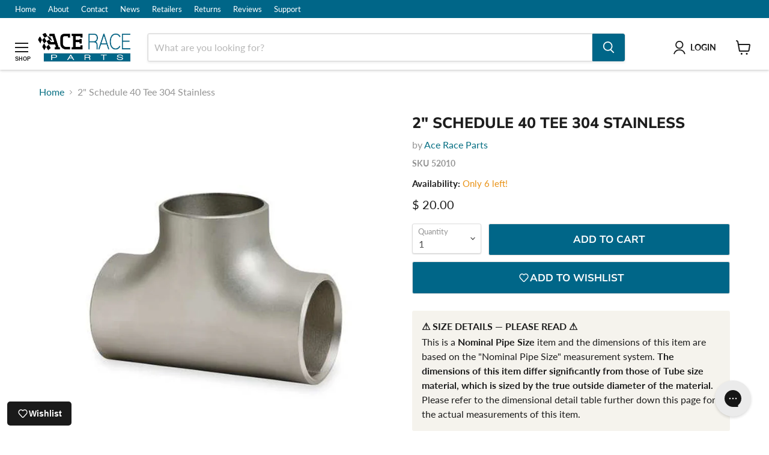

--- FILE ---
content_type: text/html; charset=utf-8
request_url: https://www.aceraceparts.com/collections/all/products/tee-i4wn?view=recently-viewed
body_size: 1140
content:










  









<div
  class="productgrid--item  imagestyle--natural        product-recently-viewed-card    show-actions--mobile"
  data-product-item
  data-product-quickshop-url="/products/tee-i4wn"
  
    data-recently-viewed-card
  
>
  <div class="productitem" data-product-item-content>
    
    
    
    

    

    

    <div class="productitem__container">
      <div class="product-recently-viewed-card-time" data-product-handle="tee-i4wn">
      <button
        class="product-recently-viewed-card-remove"
        aria-label="close"
        data-remove-recently-viewed
      >
        


                                                                        <svg class="icon-remove "    aria-hidden="true"    focusable="false"    role="presentation"    xmlns="http://www.w3.org/2000/svg" width="10" height="10" viewBox="0 0 10 10" xmlns="http://www.w3.org/2000/svg">      <path fill="currentColor" d="M6.08785659,5 L9.77469752,1.31315906 L8.68684094,0.225302476 L5,3.91214341 L1.31315906,0.225302476 L0.225302476,1.31315906 L3.91214341,5 L0.225302476,8.68684094 L1.31315906,9.77469752 L5,6.08785659 L8.68684094,9.77469752 L9.77469752,8.68684094 L6.08785659,5 Z"></path>    </svg>                                              

      </button>
    </div>

      <div class="productitem__image-container">
        <a
          class="productitem--image-link"
          href="/products/tee-i4wn"
          tabindex="-1"
          data-product-page-link
        >
          <figure
            class="productitem--image"
            data-product-item-image
            
              style="--product-grid-item-image-aspect-ratio: 1.0;"
            
          >
            
              
              

  
    <noscript data-rimg-noscript>
      <img
        
          src="//www.aceraceparts.com/cdn/shop/products/BW-TEE-2022-750x_3f570ff2-7360-438b-9042-39755e16ec00_512x512.jpg?v=1656624894"
        

        alt="2&quot; Schedule 40 Tee 304L - Ace Race Parts"
        data-rimg="noscript"
        srcset="//www.aceraceparts.com/cdn/shop/products/BW-TEE-2022-750x_3f570ff2-7360-438b-9042-39755e16ec00_512x512.jpg?v=1656624894 1x, //www.aceraceparts.com/cdn/shop/products/BW-TEE-2022-750x_3f570ff2-7360-438b-9042-39755e16ec00_748x748.jpg?v=1656624894 1.46x"
        class="productitem--image-primary"
        
        
      >
    </noscript>
  

  <img
    
      src="//www.aceraceparts.com/cdn/shop/products/BW-TEE-2022-750x_3f570ff2-7360-438b-9042-39755e16ec00_512x512.jpg?v=1656624894"
    
    alt="2&quot; Schedule 40 Tee 304L - Ace Race Parts"

    
      data-rimg="lazy"
      data-rimg-scale="1"
      data-rimg-template="//www.aceraceparts.com/cdn/shop/products/BW-TEE-2022-750x_3f570ff2-7360-438b-9042-39755e16ec00_{size}.jpg?v=1656624894"
      data-rimg-max="750x750"
      data-rimg-crop="false"
      
      srcset="data:image/svg+xml;utf8,<svg%20xmlns='http://www.w3.org/2000/svg'%20width='512'%20height='512'></svg>"
    

    class="productitem--image-primary"
    
    
  >



  <div data-rimg-canvas></div>


            

            




























            <span class="visually-hidden">2" Schedule 40 Tee 304 Stainless</span>
          </figure>
        </a>
      </div><div class="productitem--info">
        
          
        

        

        <h2 class="productitem--title">
          <a href="/products/tee-i4wn" data-product-page-link>
            2" Schedule 40 Tee 304 Stainless
          </a>
        </h2>

        
          
        
        
         
          <div class="product-sku ">
            <strong>SKU</strong> <span data-product-sku>52010</span>
          </div>

        
          






























<div class="price productitem__price ">
  
    <div
      class="price__compare-at "
      data-price-compare-container
    >

      
        <span class="money price__original" data-price-original></span>
      
    </div>


    
      
      <div class="price__compare-at--hidden" data-compare-price-range-hidden>
        
          <span class="visually-hidden">Original price</span>
          <span class="money price__compare-at--min" data-price-compare-min>
            $ 20.00
          </span>
          -
          <span class="visually-hidden">Original price</span>
          <span class="money price__compare-at--max" data-price-compare-max>
            $ 20.00
          </span>
        
      </div>
      <div class="price__compare-at--hidden" data-compare-price-hidden>
        <span class="visually-hidden">Original price</span>
        <span class="money price__compare-at--single" data-price-compare>
          
        </span>
      </div>
    
  

  <div class="price__current  " data-price-container>

    

    
      
      
     <span class="money" data-product-id="1864692868"> <span class="money" data-product-id="1864692868" data-price>
        $ 20.00
      </span></span>
    
    
  </div>

  
    
    <div class="price__current--hidden" data-current-price-range-hidden>
      
        <span class="money" data-product-id="1864692868">
        <span class="money price__current--min" data-price-min>$ 20.00</span>
        -
        <span class="money price__current--max" data-price-max>$ 20.00</span>
        </span>
      
    </div>
    <div class="price__current--hidden" data-current-price-hidden>
      <span class="visually-hidden">Current price</span>
      <span class="money" data-product-id="1864692868"><span class="money" data-product-id="1864692868" data-price>
        $ 20.00
      </span></span>
    </div>
  

  
    
    
    
    

    <div
      class="
        productitem__unit-price
        hidden
      "
      data-unit-price
    >
      <span class="productitem__total-quantity" data-total-quantity></span> | <span class="productitem__unit-price--amount money" data-unit-price-amount></span> / <span class="productitem__unit-price--measure" data-unit-price-measure></span>
    </div>
  

  

</div>


        
        
         
        
        
          
            <div class="productitem__stock-level">
              







<div class="product-stock-level-wrapper" >
  
    <span class="
  product-stock-level
  product-stock-level--low
  
">
      

      <span class="product-stock-level__text">
        
        <div class="product-stock-level__badge-text">
          
  
    
      Only 6 left!
    
  

        </div>
      </span>
    </span>
  
</div>

            </div>
          
          

          
            
          
        

        
          <div class="productitem--description">
            <p>
The Fabricator's Choice for Turbo Log Manifold Builds!
The Ace Race Parts brand of Schedule 40 2" pipe size Tees have a thicker wall thickness and...</p>

            
              <a
                href="/products/tee-i4wn"
                class="productitem--link"
                data-product-page-link
              >
                View full details
              </a>
            
          </div>
        
      </div>

      
    </div>
  </div>

  
</div>


--- FILE ---
content_type: text/css
request_url: https://www.aceraceparts.com/cdn/shop/t/63/assets/bold-custom.css?v=80947691215778727761749010646
body_size: -636
content:
[name="checkout"] * {
  pointer-events: none !important;
}


--- FILE ---
content_type: text/css
request_url: https://www.aceraceparts.com/cdn/shop/t/63/assets/custom.css?v=35463042427771957981750408025
body_size: 309
content:
.collection--section .b2b-layout .productitem{height:auto}.b2b-layout .product_list_header{display:flex;gap:10px;padding:1rem;margin-top:20px;background-color:#068;color:#fff}.b2b-layout .product_list_header .variant_header{width:40%}.b2b-layout .product_list_header .quantity_header{width:15%;text-align:center}.b2b-layout .product_list_header .price_header,.b2b-layout .product_list_header .total_header,.b2b-layout .product_list_header .price_header_b2b{width:10%;text-align:center}.b2b-layout .product_list_header .action_btn{width:200px;flex:0 0 200px}.original_price.b2b_collection{text-align:center}.product_list_footer{margin-top:30px}.product_list_footer{display:flex;justify-content:flex-end;gap:10px;padding:1rem;border-top:1px solid rgba(128,128,128,.16)}.product_list_footer .product_subTotal{width:30%;text-align:center}.product_list_footer .product_quantity{text-align:center;width:30%}.productgrid-listview.b2b-layout .productitem__container{display:flex;flex-direction:row;gap:10px}.productgrid-listview.b2b-layout .productitem--actions,.productgrid-listview.b2b-layout .productitem--actions .productitem--action{margin-top:0!important}.productgrid-listview.b2b-layout .productitem--actions .productitem--listview-badge{display:none}.product_custom_search_wrapper{margin-top:20px}input.custom_product_search{width:100%;padding:.5rem;border:2px solid rgba(128,128,128,.16)}.productgrid-listview.b2b-layout .productitem--action-atc .price-divider,.productgrid-listview.b2b-layout .productitem--action-atc .total_price{display:none}.load-more-btn span{position:absolute;top:50%;left:50%;display:block;margin-top:-13px;margin-left:-13px;transition:opacity .15s cubic-bezier(.4,0,.2,1);animation:rotate .6s linear infinite}.load-more-btn span svg{display:block;width:26px;height:26px;transition:transform .15s cubic-bezier(.4,0,.2,1);transform:scale(.8)}.collection--section .productgrid-gridview.b2b-layout .productitem__price,.collection--section .productgrid-gridview.b2b-layout .product--quantity.m-hide,.collection--section .productgrid-gridview.b2b-layout .productitem--actions.m-hide,.collection--section .productgrid-gridview.b2b-layout .for_list_view{display:none!important}.collection--section .productgrid-gridview.b2b-layout .product-price-wrapper{display:flex!important;align-items:center;grid-gap:10px}.original_price.for_list_view,.collection--section .productgrid-gridview.b2b-layout .product-price-wrapper .original_price.b2b_collection{color:#949494;text-decoration:line-through}.collection--section .productgrid-gridview.b2b-layout .productitem--info .product-action-wrapper{display:block!important;margin-top:10px}.collection--section .productgrid-gridview.b2b-layout .productitem--info .product-action-wrapper .productitem--actions{position:static;visibility:visible;opacity:1;margin:0}.collection--section .productgrid-gridview.b2b-layout .productitem--info .product-action-wrapper .productitem--actions .productitem--action{padding:0}.collection--section .productgrid-gridview.b2b-layout .productitem--info .product-action-wrapper .quantity-selector__input{padding:0rem;min-width:45px}.collection--section .productgrid-gridview.b2b-layout .productitem--info{margin:0}@media (min-width:860px){.b2b-layout.productgrid-listview .productitem--title{font-size:1rem}.m-show{display:none!important}}@media (max-width:859px){.m-hide{display:none!important}.product-action-wrapper{display:flex;align-items:center;flex-wrap:wrap;grid-gap:10px;margin-top:10px}.product-price-wrapper{display:flex;align-items:center;grid-gap:10px}.productgrid-listview.b2b-layout .productitem__image-container{width:20%;order:1}.productgrid-listview.b2b-layout .productitem--info{margin:0;width:78%;order:2}.productgrid-listview.b2b-layout .productitem--actions{margin:0!important;padding-left:0!important}.b2b-layout .product_list_header .quantity_header,.b2b-layout .product_list_header .price_header,.b2b-layout .product_list_header .total_header,.b2b-layout .product_list_header .price_header_b2b{display:none}.productgrid-listview.b2b-layout .total_price{order:3;margin-top:10px;display:none}.productgrid-listview.b2b-layout .productitem--info .price.productitem__price{display:none}.productgrid-listview.b2b-layout .productitem--action-atc .price-divider,.productgrid-listview.b2b-layout .productitem--action-atc .total_price{display:inline-block;margin:0}.quantity-selector__input,.quantity-selector__button{padding:10px 1rem}}@media (max-width:1024px){.productgrid-listview.b2b-layout .productitem__container{flex-wrap:wrap}.product_list_header .variant_header,.product_list_header .quantity_header,.product_list_header .price_header,.product_list_header .total_header{width:25%}.product_list_footer .product_subTotal,.product_list_footer .product_quantity{width:50%}.productgrid-listview.b2b-layout .quantity-selector__input{min-width:45px}.b2b-layout .product_list_header{justify-content:space-between}.b2b-layout .product_list_header .action_btn{display:none}.collection--section .b2b-layout .productitem .original_price.b2b_collection{color:#949494;text-decoration:line-through}}@media (min-width:1024px){.productgrid-listview.b2b-layout .productitem--info{width:30%;margin:0}.productgrid-listview.b2b-layout .productitem__image-container,.productgrid-listview.b2b-layout .original_price{width:10%}.productgrid-listview.b2b-layout .productitem__container{gap:10px;align-items:center}.productgrid-listview.b2b-layout .product--quantity{width:15%}.productgrid-listview.b2b-layout .productitem--actions{padding-left:0;width:15%;margin:0}.productgrid-listview.b2b-layout .product_price,.productgrid-listview.b2b-layout .total_price{width:10%;text-align:center}.productgrid-listview.b2b-layout .product--quantity .quantity-selector__button{padding:1rem}}@media screen and (max-width: 640px){.productgrid-listview.b2b-layout .productitem--info{width:76%}.productgrid-listview.b2b-layout .total_price{width:10%}.productgrid-listview.b2b-layout .productitem--actions .productitem--action{margin:0}}@media screen and (max-width: 640px){.collection--section .productgrid-gridview.b2b-layout .productitem--action-trigger{font-size:12px}}
/*# sourceMappingURL=/cdn/shop/t/63/assets/custom.css.map?v=35463042427771957981750408025 */


--- FILE ---
content_type: application/javascript; charset=utf-8
request_url: https://searchanise-ef84.kxcdn.com/preload_data.5c0f9m4p1P.js
body_size: 8648
content:
window.Searchanise.preloadedSuggestions=['v band','spring loaded t-bolt clamp','3 stainless pipe','stainless reducer','exhaust flange','3.5 stainless steel','aluminum tubing','pie cuts','flex bellow','v band clamp','merge collector','x pipe','turbo flange','mild steel','schedule 10 elbow','pie cut','4 stainless pipe','v band flange','2.5 stainless tube','aluminum reducer','3 v band','schedule 10 pipe','flex pipe','1.75 stainless tube','304 stainless steel exhaust pipe','y pipe','2.5 stainless pipe','hd clamp','o2 bung','weld bung','v-band titanium','exhaust clamps','mandrel bend','stainless pipe','v-band clamp','aluminum tube','intercooler core','1.5 stainless steel','stainless tubing','4 aluminum tubing','t4 flange','tight radius','weld els','stainless transition','header flange','5 stainless tubing','3.5 aluminum tube','quick release','2 to 1 merge collector','mandrel bends','3.000 stainless steel','schedule 40 stainless','titanium tube','exhaust clamp','t3 flange','oval tubing','flex coupling','schedule 10 tee 304l','an fittings','stainless steel','4 stainless steel','3.5 stainless tube','exhaust pipe','wastegate flange','concentric reducer','turbo outlet flange','3 inch stainless','3 stainless tube','band clamp','t6 flange','2.5 v band','catalytic converter','stainless tube','v-band clamps','silicone hose','stainless bends','exhaust tip','aluminum pipe','2 bolt flange','4 v band','in pipe','3 aluminum tubing','5 in exhaust','exhaust hanger','3.5 v band','t bolt','slip joint','marmon flange','intercooler piping','3 bolt flange','round tube','3-bolt exhaust flange 304 stainless','stainless elbow','stainless steel 90','u bend','3 exhaust piping','mandrel bend 90','turbo manifold','3 to 2.5 reducer','o2 sensor bung','in stainless','silicone coupler','tear drop','v-band flange','stainless tee','304 stainless steel','turbo inlet flange','321 stainless bends','titanium pipe','schedule 40 mild steel','vibrant muffler','aluminum pie cuts','inch stainless','tight radius 90 mandrel bend','aluminum elbow','oval tube','1.5 stainless tube','3 stainless steel','1.75 mandrel bends','45 degree bend','1 1/2 schedule 10 pipe','titanium resonator','long radius','t4 turbo flange','4 stainless tube','aluminum v band','flex bellows','1.5 mandrel bends','slip fit','v bands','stainless pie cuts','5 v band','ls flange','2 stainless tube','in it','turbo outlet','ultra quiet resonator','4 inch stainless','6 stainless steel pipe','t3 turbo flange','merge collectors','v band assembly','2.25 stainless steel tube','aluminum transition','4 to 3 stainless reducer','vibrant clamps','concentric reducer 304l','oval to round','exhaust gasket','tight radius 90','sch 10 pipe','exhaust tips','straight pipe','hose clamps','stainless steel pipe','precision turbo flange','4”stainless pipe','cast aluminum','5 stainless elbow','vibrant resonator','stainless steel 4 1 collector','tial flange','2 schedule 10 pipe','hd clamps','stainless muffler','exhaust hangers','schedule 5 pipe','in aluminum','stainless steel tube','3.5 to 3 reducer','stainless flanges','silicone reducer','stainless steel tubing','reducing v-band','2.25 stainless pipe','t pipe','v band clamps','weld on','2.5 to 3 reducer','3 to 4 reducer','quick release clamp','an fitting','2 stainless pipe','02 sensor bung','transition cone','20 an fittings','band clamps','stainless bung','3 inch stainless tube','weld el','10 an fitting','5 inch stainless','3 v band flange','id 2-bolt exhaust flange 304 stainless','1.25 stainless tube','3.00 stainless steel','stainless elbows','titanium flange','stainless y pipe','5 aluminum tube','90 degree stainless','double slip','weld l','vanjen clamp','t bolt clamp','weld bungs','v clamp','4 pie cuts','schedule 10 stainless steel','2-1 merge collector','2 v band','reducer stainless','6 flex bellow','header collector','2.5 stainless bends','exhaust tubing','high flow cat','1.875 stainless steel','intercooler end','4 to 1 collector','down pipe','weld elbows','o ring','2.5 aluminum piping','3 stainless pipe 304','16an fittings','end tank','an cap','turbo inlet','elbow stainless','1.750 16ga stainless','v-band assembly','oil drain','5 to 4 reducer','schedule 10 tube','turbo flanges','2 stainless tubing','transition stainless','s bend','hose clamp','2.5 stainless steel','s400 compressor outlet flange','sensor bung','exhaust manifold flange','3.000 id 4 ply silicone','5 stainless tube','turbo drain','no leak','aluminum reducers','outlet flange','inlet flange','t6 turbo flange','1-1/2 schedule 10 stainless','2.5 mandrel bend','z pipe','8an fittings','header flanges','aluminum straight','4 to 3 reducer','ls exhaust flange','exhaust manifold','1 1/4 stainless steel','5.000 304 stainless tube','vband clamp','downpipe flange','manifold flange','stainless reducers','4 stainless steel 45','ls header flange','2 in 1 merge collector','rod end','turbo collector','oil feed','aluminum bung','3 90 mandrel bend','321 stainless elbow','aluminum flange','silicone hose red','precision turbo','v band 3','3.0 stainless steel','exhaust flex pipe','sch 40 elbow','vband flange','waste gate','short radius','oil drain flange','reducer aluminum','double slip joint','sch 10 elbow','schedule 40 pipe','exhaust flange gasket','1-1/4 schedule 10 304 stainless','exhaust reducer','3 v band clamp','intake piping','straight stainless','stainless v band','titanium tubing','schedule 10 reducer','aluminum piping','stainless 45 degree','cast aluminum elbow','end tanks','3 y pipe','short radius 90','aluminum 90 bend','4.5 in stainless','3.500 stainless steel','stainless steel reducer','16ga reducer','gt55 flange','stainless steel 1.625','an hose','s400 flange','2.25 v-band clamp','filler neck','180 mandrel bend','sch10 stainless','2-bolt exhaust flange','radiator cap','bov flange','hd clamp assembly','3 bolt exhaust flange','thick wall','4 stainless tubing','1 1/2 schedule 40 stainless steel','radius 90 elbow 304','3 aluminum tube','oval pipe','321 weld els','hose end','3 mandrel bend','blow off valve','38mm wastegate flange','3 inch stainless straight','cast elbow','ace rac 3 in stainless','aluminum mandrel bends','in v','stainless exhaust','t25 flange','schedule 10 stainless','ptfe hose','8 an hose','aluminum bends','2 bolt exhaust flange','321 stainless tube','3 to 3.5 reducer','1.500 stainless steel','3.5 exhaust pipe','t3 gasket','20an fittings','exhaust kit','aluminum bend','3 exhaust pipe','3.5 pie cut','band flange','in v-band','1 1/2 schedule 10 elbow','10 an fittings','in clamp','bottle style resonator','2.5 to 3 stainless','head flange','3 to 4 stainless','catalytic converters','3 stainless u bend','iat bung','turbo mount','2.75 stainless steel tube','blow off valve flange','12 an fittings','aluminum y','2 to 3 reducer stainless','intercooler pipe','ace race parts','end cap','4.000 id 4 ply silicone','5 stainless pipe','2-bolt exhaust flange 304 stainless','3 pipe stainless','m18 x 1.5 o2 sensor bung','t bolt clamps','perforated tube','titanium v band','3 straight pipe','exhaust hanger rod','2 aluminum tube','2 1/2 90 stainless schedule 10','3.500 id 4 ply silicone','2.5 tube stainless','stainless steel elbow','3 flex pipe','16 an weld','5 stainless steel','44mm wastegate flange','3 in stainless','intake flange','he clamps','race muffler','3.5 v band clamp','3 90 degree stainless','1.25 mandrel bend','6 in stainless steel','2.5 in stainless','3 titanium pipe','3 tight radius','4 aluminum tube','o2 sensor','stainless steel sch 10','double ended stud','schedule 40 elbow','3 stainless straight','10an bung','u bends','he clamp','4 90 stainless elbow','weld on radiator filler neck','inch 304 stainless','v band gasket','aluminum v band flanges','1 1/4 schedule 10 pipe','bellow 4 stainless','x pipe 3','borg warner','3 stainless pie cuts','6an hose','3 stainless v band','t4 gasket','cone reducer stainless','titanium pipes','aluminum pie cut','in v band','3 to 2 reducer','in flex','4 schedule 40 stainless steel pipe','3.5 v band flange','16an hose','turbo exhaust flange','2.500 id 4 ply silicone','3 304 stainless steel exhaust pipe','3 pie cut','2.375 stainless exhaust tube','2.5 exhaust flange','3 stainless tubing','stainless steel 16ga','stainless schedule 10','inch to inch','2 aluminum tubing','schedule 10 tee','hd weld ferrules','2.5 flex bellow','v band to','321 schedule 10 tube','tial clamp','1-1/2 schedule 40 pipe','1/8 npt bung','npt bung','3.5 stainless steel tube','2.500 bend stainless mandrel','stainless rod','pipe elbow schedule 10','silicone hose coupling','3.5 stainless l','v-band clamp quick release','aluminum transitions','reducing v band','2.5 v band clamp','aluminum exhaust','transition flange','2.000 id 4 ply silicone','2 inch stainless tube','2.5 304 stainless steel tube','mild steel pipe','10an hose','exhaust reducer 2.25 to 3','in band','1.75 flex bellow','2.000 stainless tube','10 stainless steel pipe','5 bolt flange','od x wall','5 aluminum tubing','3 exhaust flange','garrett v band','2 1/2 schedule 40 pipe','h pipe','pie cut stainless','v-band flange female','titanium bung','titanium stainless steel','vband stainless 3','4 in turbo flange','v-band quick release clamp','cut out','1-1/4 sch 40 elbow','2 inch stainless','turbo outlet flanges','3 inch 90 elbow','2.250 od exhaust','stainless bend','t3 collector','in stainless pipe','v band o ring','turbo gasket','precision v-band','2 v band clamp','3.5 to 4 stainless','air intake','steel tube','header collectors','elbow stainless 45','3 schedule 10 pipe','3 pie cuts','5 marmon flange','welding wire','filler rod','304l stainless','hd clamp transition','titanium muffler','3 stainless elbow','pipe elbow','2 tight radius','3.5 stainless exhaust','3 aluminum v band','transition turbo flange','compressor flange','cast stainless steel','4 in aluminum tubing','schedule 5 pipe 321','90 degree bend','exhaust bellow','bolt flange','2 1/2 schedule 10 pipe','titanium reducer','3.00 v band','vibrant clamp','16 an hose','ace hd clamp','schedule 10 short radius','tial bov','exhaust adapter','inch to','3.000 v-band assembly','log manifold','vacuum hose','2 stainless steel pipe','2.500 v-band assembly','4an male to male','aluminum reducing','3 to 3.5 stainless','stainless round tube','4.5 exhaust tubing','s400 outlet flange','3 mandrel bend 304','304 stainless elbow','6 aluminum tube','mandrel bend stainless 90','2.5 aluminum tubing','turbo smart','aluminum mandrel','flex couplings','oval transition','4.000 od x 16ga welded tube 304l','90 degree elbow','an female','2.25 stainless tube','t an','2.5 v band flange','turbo elbow','3 45 degree bend','14ga mandrel','30 degree bend','stainless schedule 40','aluminum elbows','t 4 flanges','tank weld bung','3 aluminum pipe','4 down pipe','ss tubing','y collector','header reducer','titanium bend','2.5 pie cut','3” v band','6 v band','3.0 v band','3 to 4 reducer aluminum','exhaust ring','weld ls','v band reducer','304 stainless pipe','silicone elbow','t-bolt clamp','pte outlet flange','exhaust flanges','egt bung','8 an fittings','4.000 stainless 16ga','304 weld els','y tube','1 stainless steel','weld elbow','mild steel elbow','2 schedule 40 pipe','3.5 mandrel bend','turbo manifold pipe','steel pipe','v-band flanges','teardrop exhaust','2 pie cuts','stainless flange','t4 divided','3-bolt exhaust flange','stainless cone','oil drain flange 10an male flare with o-ring style seating surface','4 to 5 reducer','3 elbow stainless','collector flange','3 to 1 collectors','v-band gasket','3.000 v-band flange','2.5 to in','wastegate clamp','6an fitting','1.25 stainless pipe','4.5 5 v-band clamp','5 inch stainless tube','3 v band flanges','44mm wastegate','4-1 merge collector','dual in','titanium bends','3 piping and elbows','ultra quiet','schedule 10 long radius 90 elbow 304l','quiet resonator','in exhaust flange','quick connection','v band flanges','intercooler kit','3.5 to 4 aluminum','tial 60mm','radiator core','in stainless steel','silicone couplers','4 exhaust pipe','3.5 aluminum tu','t clamp','flex bellow with inner liner','oxygen sensor bung','tube coupler','1.250 stainless steel','1.75 v band','van jen','4 v band assembly','in exhaust','straight tubing','1 to 2 reducer','4” down pipe','6.00 flex bellow','3 stainless steel exhaust','intercooler cores','4 stainless exhaust','3 vband clamp','4 bolt flange','3 stainless bend','4 stainless mandrel','dump tube','3 flex bellow','3 in pipe','pipe bends','4 stainless pipe 90','2.5 stainless bend','merge collector 4-1','waste gate flange','3 304 stainless pipe','exhaust flex','ball flange','stainless reduc','high flow resonator','mandrel bend 1.875','turbo piping','2 sch 40 pipe','stainless steel 2.5 to 3','in to in','4"x wall','marmon clamp','schedule elbow','2 to 3 reducer','3 straight stainless','1.5 mandrel bend','male flange','k series','10 braided hose','3 16ga stainless','o2 bungs','elbow stainless 90','aluminum v band flange','stainless plate','mandrel bends 304 stainless steel','schedule 40 tee','ss elbow','pipe stainless','2.5 90 stainless bends','brand clamp','4 to 3 stainless','12an hose','aluminum mandrel bend','6 an fitting','4 tight radius stainless','90 mandrel bend','2.000 od x 16ga tube','3 in v band','3 to 4 aluminum','8an hose','aluminum clamp','intercooler piping kit','in titanium','radiator filler neck','5 pie cuts','3 45 elbow 304 stainless','down pipe flange','2.5 polished stainless','4 to 1 turbo collector','j pipe','mild steel 90','3” y pipe','stainless fittings','tial v-band','reducing v-band assembly','aluminum cast elbow','aluminum v-band','boost hose','pte flange','2 16 ga tube stainless','pipe flange','sch 40 pipe','tial v band','m8 stud','1.5 stainless steel tubing','pipe fittings','butt weld','3 inch flange','intercooler end tank','silicone coupling','weld on collector','16 an fitting','4 x 3 reducer','sch10 elbow','5 bolt turbo flange','intercooler clamp','turbo log','exhaust cone','1.875 tube bends','flange gasket','2.500 stainless pipe','stainless mandrel bends','in exhaust gaskets','v band stainless','45 mandrel bend','turbo compressor flange','titanium pie cuts','turbo clamp','1 tight radius','v band aluminum','bung plug','in piping','90 black elbow','cp2 titanium','d pipe','3/8 npt bung','5.000 mandrel bend','3.5 stainless pipe','stainless elbow schedule 40','v band 2.5','an weld bung','marmon flange 5','10 an hose','hump hose','aluminum pie','to 3 exhaust reducer','v band kit','hanger rod','silicone boost','304 stainless tube','16ga long bend','4an hose','3 tight radius 90','barb fitting','in stainless 90','3 pie cut 304 stainless','pipe clamp','1.750 mandrel bend','4 flex bellow','20an hose','aluminum v bands','header kit','10 an bung','gesi gen2','6 stainless pipe','2.25 v band','stainless steel bellows','aluminum bungs','in oval','reducing elbow','weld on fitting','pipe cut','cone stainless','3"stainless steel flanges','gt42 flange','s300 flange','straight tube','6 to 1 collector','40mm flange','schedule 10 304l','exhaust collector','flex bello','2.5 tight radius','304 stainless steel exhaust pipe 3','4 aluminum pie cuts','polished stainless','4.5 v band','4 elbow stainless','3.000 16ga mandrel bend','tial 44mm','1.75 stainless steel','38mm flange','lock nut','5 inch elbow','4 to 5 stainless reducer','3.5 flex bellow','stainless straight','ss tube','stainless steel flanges','6 an fittings','titanium v clamp','billet clamps','2.25 mandrel bends','hd clamp transition flange','hd flange','tight radius aluminum','vibrant performance','3.5 stainless elbow','3 stainless tube 304','aluminum plate','mandrel steel od','10an cap','stainless steel 2 in 1','6 to 4 adapter','stainles steel 1.5 90','stainless flex','quick clamp','4 od stainless','3.000 v-band flange male','long radius 90','1 id exhaust pipe','round to oval','do nut','stainless steel 16ga 1.5','ls flanges','an ptfe hose','flex joint','304 stainless reducer','16ga stainless','3 mandrel bends','clamp stainless','weld tab','g42 flange','borg warner flange','2 mandrel bend','t bolts','1.5 aluminum u bend','2.25 stainless steel','how to measure the exhaust clamp','3 inch exhaust','2.5 v-band clamps','3 aluminum 90 bend','2.5 to 2 reducer','4 hd clamp','2 stainless schedule 10','flange titanium','v band flange stainless','flex bellow assembly 304 stainless','stainless steel 304','3 stainless flanges','3.5 stainless mandrel','4.000 aluminum tubing','60mm flange','in mandrel','321 elbow schedule 5','gt55 v band','4 to 3 aluminum reducer','4”stainless tubing','4 aluminum pipe','titanium exhaust','oval exhaust','honda flange','3” exhaust piping','in flanges','stainless steel 3','2 in schedule 10','90 aluminum tube','3 to 1 collector','4 pie cut','weld fittings','in reducer','t fitting','aluminum o2 bung','weld an','pie cuts stainless','in silicone','bolt clamp','pie cuts 304','4 exhaust flange','3 stainless steel pipe','1.5 titanium tube','weld on flange\'s','1 1/4 weld els','o2 plug','3 oval exhaust','304 stainless steel pipe','2.5 stainless tube 304','5 304 welded tube','5 to 4 reducer stainless','in tubing','3 inch pipe','ford flange','hi flow cat','aluminum and stainless steel','oil feed flange','2 mandrel b','stainless 304 u','3.5 stainless steel reducer','3 exhaust clamps','3.5 mandrel bends','321 schedule 10 pipe','flex bellow assembly','exhaust tee','m10-1.25 stud','an bung','4 v-band clamp','stainless hanger','turbo exhaust','3.5 stainless bend','in 3 bolt flange','3 v band clamps','y pipe merge','double ended stud m10','precision inlet flange','weld fitting','4 stainless v band','4 straight pipe','weld in','2.250 id 4 ply silicone','1 id exhaust gasket','inlet flange for turbosmart 50mm blow off valve','weld tee','2.5 stainless tubing','tial wastegate','3 silicone hose','14ga aluminum','2 sch 10 304l','2 aluminum bend','pipe cap','3 to 4 stainless reducer','an plug','5 aluminum bends','quiet muffler','3 band clamp','2.5 304 stainless exhaust','4 tight radius','turbo pipe','weld in bung','20an male','exhaust y pipe','3.5 to 2.5 reducer','exhaust tube','3 to 2.75 reducer','4 mandrel bent stainless','3 stainless bends','vibrant resonators','vertical flow','2 stainless clamp','pie cu','blow off','3 to 4 v band','2 flex bellow','titanium tube bend','4 v band flange','weld on flange','2.5 u bend','3 to 4 reducer stainless','short radius schedule 10','exhaust piping','turbosmart 50mm','aluminum u bends','u pipe','321 flex bellows','2.5 to 3 aluminum','4 reducer stainless','turbosmart flange','in to 2.5','turbo v band','3.5 to 3 aluminum','sch 10 tee','90 elbow stainless','8 an stainless','2.5 stainless elbow','in tube','t 304 stainless','t4 divided flange','mild steel tubing','stainless steel schedule 10','m10 x 1.5','pi cuts','stainless p','in flange','schedule 10 straight','o rings','4 90 degree exhaust','304 stainless tubing','t4 turbo','vibrant performance borg warner','may flange','4 ss tube','2.5 in titanium','3.000 od x 16ga 0.065 round tube','steel reducer','schedule 10 pipe 3','titanium bar','slip on 304','merge pipe','10an female','tight radius elbow','aluminum 3 v-band flange','5 inch exhaust','10an fitting','id pipe','3 in stainless pipe','precision flange','radiator neck','flex hose','intake tubing','in resonator','inner braid flex coupling','2.375 stainless steel 0.065','1.5 od to 2','an 6 fitting','2.5 aluminum tube','stainless steel 1.2','in muffler','6 inch stainless','2 stainless steel 90','stainless collector','inch exhaust','3 stainless steel kit','exhaust bolt','4 inch tube','3.5 aluminum tubing','polished mandrel bends','3 inch exhaust flange','v band 3.5','1.5 v band','5 exhaust pipe','3.5 inch stainless','2 mandrel bend 304 stainless','2 alum elbow','can am','2 1/2 schedule 10 elbow','mid bed','2.5 v-band assembly','fuel cell','3 mild steel','tight 90 aluminum','2.5 titanium tube','replacement fkm o-ring','bung o2','s400 v band','6 to 5 reducers','tight radius 3.00','3 u bend','brushed finish 304 stainless in','two bolt flange','3 inch muffler','v band female','5.000 aluminum bend','3 inch elbow','in elbows','weld els mild','end caps','tial outlet','stainless v band assembly','4 bend stainless','6an female weld bung','female weld bung 304 stainless','turbo inlet flange garrett','4 stainless pie cuts','flat bar','turbo manifold flange','2.5 mandrel stainless','t-bolt clamp 304 stainless','4 titanium pipe','3 2 bolt flange','reducer elbow','3.5 stainless tubing','welded tube','304 stainless standard clamp','3.5 stainless straight','weld in stainless bung','3.5 tight radius','3 inch bend','3 vband flange','2 v bands flanges','4 in 304 mandrel','aluminum cap','wastegate flanges','3.000 od x 16ga','stainless steel flange','cast stainless','flex pipes','air flow','an weld','schedule 10 304 stainless','3 mild steel pipe','titanium mandrel bend','4 stainless elbow','schedule 40 reducer','4an bung weld','2 45 degree stainless','y connection','4 in stainless','in to','90 stainless tube','4 v band clamp','stainless band assembly','k series flange','catch can','2 stainless steel','stainless pie cut','exhaust bellows','3 to 4 transition','stainless cap','304 stainless female flange','3 od aluminum tube','divided t4','an to npt','titanium 5 od','2.25 exhaust flange','304 stainless steel exhaust flanges','intercooler end tanks','m10 x 1.25','vibrant oval','cp1 titanium','flange clamp','mandrel bend 304','fuel fitting','exhaust flex coupling','1.625 od 16ga bends','1-1/2 321 stainless schedule 10','flange bolt','2.5 cut out','v clamp flanges','clamp o-ring weld','5 bolt gasket','steel elbow','tial bov flange','vanjen clamps','pipe 2 to','3 inch tube','1.500 16ga mandrel bend','stainless mandrel bend','2 schedule 40 long radius 90 elbow 304 stainless','schedule 10 tubing','4 in aluminum','fuel line','1.5 tight radius','3 intercooler piping','5 in aluminum 90','tial 38mm','stainless bend pipe','aluminum intake piping','2 inch high flow','bottle resonator','sched 10 stainless','j bend','exhaust vw/audi','inch bend','1 1/2 schedule 40 pipe','tubing 3 diameter','v-band assembly aluminum/stainless combination','exhaust pipe clamp','2.75 stainless steel','gas cap','2 90 degree radius','2 straight stainless','4g63 flange','titanium clamp','transition flanges','x 6 long flex','4 inch pipe','3.750 v band','coolant hose','schedule 10 short radius 90','tube 304 stainless','5 in stainless','3"sch 10 pipe','reducing tee','4an fitting','2 steel flange','5 in stainless bend','intercooler clamps','1 aluminum tubing','high catalytic','3 inch stainless 90','ss reducer','2 in 1 t','20 an hose','an adapter','titanium exhaust flange','3 v-band assembly','aluminum radiator cap','2 od pipe','stainless exhaust tube','short radius elbow','manifold piping','pie cut aluminum','hose barb','muffler tip','3 aluminum elbow','16an bung','spring tabs','pie cut 3','2 stainless tube 304','aluminum 3.0 od','2 exhaust flange','npt female weld','pipe sizing','1 exhaust tubing','vibrant flange','vibrant hd','discharge flange','6 v band clamp','mandrel bend tubing','schedule 40 tube','tail pipe','pipe transition','2.5 flex pipe','turbo pipe tee','1.5 304 stainless tubing','turbo merge collector','3 304 stainless steel','2 in pipe','3 aluminum piping','12an fittings','4 to 1 merge collector','4 stainless steel tube','3 schedule 10 short radius 90 elbow 304 stainless','3 to 4 aluminum reducer','3 aluminum u bend','turbo turbo','50mm flange','flange 2 bolt','flex coupler','2.750 flange 3 bolt','rubber hose','4 inch stainless tube','3.5 to 4 silicone','stainless steel straight','pipe bend','1-1/2 schedule 10 welded pipe 304l','turbo merge','2.0 stainless tube','4 straight stainless','2 pie cut','5 an fittings','16ga stainless mandrel','pipe reducer','1.5 stainless tubing','3 v-band flange','16 an fittings','tial 44mm flange','pie cuts 2.500','4 stainless bends','t4 to','4 304 stainless pipe','g sport','2.5 2 flange male female','v band 2','3.000 mandrel bend','bead rolled','titanium exhaust pipe','flange nut','tial inlet flange','3 schedule 40 pipe','5.000 flex bellow','3 to 3.5 aluminum','2 od stainless tubing','aluminum tube 3','3.0 v clamp flange','diesel oxidation catalyst','1 3/8 exhaust tubing','2 mild steel','titanium rod','4 inch stainless exhaust','silicone hoses','slip joint adapter','4 aluminum v band','m12 x 1.25','aluminum 45 bend','2.5 stainless steel 90','3.000 od 16ga round tube polished od 6061 aluminum 6 foot length','1.75 mandrel bend','v-band stainless','3 stainless pipe 90 bend','flex below','3 to 5 re','3 stainless s','sanitary bends','high flow','wastegate pipe','6 flex exhaust','4 stainless exhaust pipe','long flex','vibrant intercooler core','2 reducer stainless','aluminum intercooler piping','20 an fitting','v bands kit','polished 4 stainless tube','5 aluminum v-band','turbo kit','air filter','4 titanium tube','aluminum weld on','3.500 mandrel bends','1.75 stainless steel tube','3.5 pipe bends','female weld bung','oval stainless','5 pipe stainless','1 stainless steel pipe','stainless flexible','stainless u bend','elbow aluminum','44mm stainless','15 degree stainless','6an bung','15 mandrel bend','3.5 aluminum pipe','cone reducer','4 inch to 3 inch','20an bung','bung stainless','3 inch flex','exhaust wrap','polished finish','4 turbo flange','2 inch elbow','304 stainless exhaust','garrett flange','stainless o2 bung','tube kit','merg collector','4 flange clamps','race catalytic','3 silicone coupling','aluminum tubing 2.25','4 to 3.5 reducer','stainless clamp exhaust','aluminum tube 6061','titanium merge collectors','2 aluminum pipe','3 v band stainless','stainless steel 3.5','polished tube','v-band reducer','3.000 16ga tight radius 90 mandrel bend','1.500 flex bellow assembly 304 stainless','3 stainless v-band assembly','2.25 stainless bends','1.75 u bends','4 inch aluminum','stainless steel hose','reducing vband','2 exhaust tubing stainless steel','90 stainless pipe','turbine flange','compressor outlet flange','flex elbow','1/2 mandrel bends','schedule 40 turbo elbow','3.5 stainless steel straight','stainless steel resonator','stainless steel 1.5 16ga','stainless merge','v-band flange 5','2 1/2 to 3 exhaust v flange','tee 304 stainless 5','1-1/2 schedule 10 long radius 90 elbow 304 stainless','3.5 tube stainless','oval aluminum','precision clamp','3.5 to 3 v band','3.5 marmon to','45 tight radius','3 v band assembly','schedule 10 long radius','weld on cap','in to in reducer','4 stainless 90 bend','hd clamp flange','stainless steel pipe straight','3 slip joint','to 3.500 aluminum','tube nut','pipe bung','1.5 exhaust flange','3 x pipe','2.5 mild steel','welding rod','3.000 od x 14ga','aluminum band','stainless tubing 3','bmw flange','3 steel wall 90','barbed nipple','4 id pipe','1.250 mandrel bends','butt-weld pipe','m8-1.25 x','mandrel bend stainless','slip on','1 v band','stainless pipe 304','turbo seal','4 od x 065 wall stainless steel tubing','2 schedule 40 tee mild steel','6 pie cuts','stainless steel 90 pipe','v band 4','1.5 stainless pipe','2 in stainless pipe','inlet flange for precision','wastegate outlet flange','by round','oil line','elbows stainless','egt bungs','2.375 v band','2.5 pie cuts','pipe 304l','band flanges','4 to 3.5 reduce','stainless steel 16ga 3','t6 divided','38mm wastegate','flexible exhaust','m8-1.25 stud double ended','schedule 10 304l stainless','2 schedule 5 elbow 321','aluminum intake','stainless donut','ls exhaust manifold flange','vacuum fitting','1.75 stainless pipe','weld on bung','tial wastegate flange','1 od stainless tube','aluminum u bend','4 in titanium','4 aluminum u bend','180 radius bends','rod ends','m18 x 1.5','race ring','2.500 stainless steel','1.875 stainless mandrel bend','6 stainless tube','1-1/2 schedule 10 304 stainless','3.5 aluminum bend','mandrel ss','clamp assembly','boost clamp','oval flange','3” stainless pipe','g35-1050 turbo inlet','2 mandrel bends','t clamps','all pipe','mandrel bend 180','quick release style v-band clamp','stainless steel 2.5','t3 flange to','304 stainless bend','16ga tight radius 90 mandrel bend','3.5 u bend','exhaust clamps pipe','3 aluminum pie cuts','dump pipe','weld cap','dual seal','4.00 stainless 16ga','silicone elbows','2 stainless u bend','3.5 titanium tube','2.500 id x 4.000','304 stainless steel tubing','in schedule 10','in elbow','3 aluminum flange','2.5 exhaust pipe','eg bungs','vibrant air','exhaust manifold pipe','titanium v band flange','3 to 2.5 id to id','mandrel aluminum','male weld bung','u-j bend','reducing flange','3 aluminum clamp','an oil','stainless steel plate','an male','in stainless exhaust','in straight','c exhaust','turbo tee','2.5 stainless straight','tight radius 90 aluminum','2 schedule 10 304 stainless','outlet flan','3.5 pie cuts','bottle style muffler','3.5 od stainless','inch elbow','7 stainless exhaust','welding clamp','2.500 v-band flange','stainless pipes','velocity stack','1 mandrel bend','3 stainless 90 degree','15 degree bend','3 304l straight pipe','3 stainless pipe straight','bar stock','intercooler ends','clamp v band','an wrench','aluminum weld','2 to 1 merge','stainless x','5 in aluminum','tight elbow','reducers stainless 3 to 2','3 stainless mandrel','4.000 mandrel bend','transition turbo flange divided t4','set pipe','exhaust flange 5 in','t3 to 3','1.75 id flange','3.5 to 3 stainless','3.5 stainless flex','2 inch tubing','t6 gasket','4 aluminum mandrel','stainless steel 304l','1.5 to 2 in','2 sch 10 elbow','v-band male','2.5 stainless u bend','3 v-band clamp','v-band clamp standard t-bolt','4 aluminum flange','tube titanium','2 elbow 4 radius','v clamps','10an fittings','5 to 6 reducer','welded pipe','3 in aluminum','4 stainless steel pipe','5 stainless steel pipe','3.000 aluminum mandrel bend','m8 1.25 stud','1-1/2 stainless elbows schedule 40','3 stainless flex','g30 flange','2 into 1 collector','44mm flange','tight radius 3','18 gauge stainless','turbo feed','sch 10 reducer','female weld bung aluminum','4 aluminum elbow','4 in stainless pipe','in od bend','reinforced silicone reducer','dual seal clamps clamps','2.500 16ga tight radius 90 mandrel bend','2.5 in muffler','wastegate 44mm','ball and','schedule transition','v-band flange dimensions','3 double slip','exhaust pipe 2','4 to 1 merge','4 mandrel bend 304','stainless tube bends','aluminum 3 tubing','sanitary style bends 2,25','oval pie cut','npt weld bung','gt30 flange','fabricating headers','schedule 10 seamless pipe','3 inch to 4 inch','2.5 stainless flange','stainless steel mandrel bends','45mm wastegate flange','stainless steel 45','1.5 od stainless','3.500 v-band assembly','4.000 stainless steel','2.5 in flange','sign in','an to hose fitting','3 turbo flange','4 tubing stainless','2 titanium tubing','evo x','304 stainless schedule 40','2-bolt flange','manifold kit','tight radius schedule 10','boost clamps','3 stainless mandrel bend','4 round tube','manifold elbows','gt42 compressor flange','to reducer','exhaust elbow','exhaust pipe flanges','diameter clamp','10an 90 male an flare bulkhead adapter black hard anodized aluminum','316l stainless','not to npt','v-band clamp replacement parts','ss clamps','3 in aluminum 90','2-1/2 schedule 40 pipe','3.000 16ga 180 mandrel bend','m18 x 1.5 o2 sensor bung plug mild steel','5 v band assembly','aluminum cast','stainless 3 inch','5 stainless weld flange','mitsubishi 4g63','female 3 flange','3 tight radius 45','elbow ss','3.000 304 stainless steel tight radius','ss pipe 4','2 pipe stainless','round tube brushed finish 304 stainless 4 foot length','slip joints','coolant cap','radiator hose','v band clamp 3','ft stainless 304','an male to male','t3 turbo','3 aluminum pie','tube x','4 in exhaust','mild steel tube','4.500 stainless steel','hose fitting','aluminum weld bung','1.625 id stainless steel exhaust pipe','gt55 aluminum','2 1/2 pipe stainless','3 stainless exhaust piping','vibrant stainless','stainless steel bung','t bend','1.750 mandrel bend 304 stainless','3.5 stainless steel 45','an flare','stainless steel v band','2.5 stainless steel pipe','4 mandrel bend','16 ga tube','4.000 od x welded tube 304l','stainless straight pipe','2.5 in pipe','4.00 tight radius 90','2.5 stainless piping','ptfe an hose','3 titanium bend','3 inch 304 stainless','2.500 v band','5 titanium pipe','1 1/4 pipe el','4 pipe stainless','v band mild steel','merge collector turbo','schedule 10 concentric reducer 304l','ace race 22053 flange','12 an hose','an y','3 v bands','schedule 10 stainless tube','clamp 4 stainless','5.500 v-band clamp','o2 sensor plug','male o-ring flange','4 vibrant stainless clamp','4 od 304 tub','2 stainless straight','vibrant band','straight tube stainless','exhaust flang','3 muffler tips','mandrel bend pipe','schedule 10 long radius 90 degree elbows','turbosmart clamp','v band pipe','2.5 to 3 v band','vibrant intercooler','mild steel tee','intercooler pipes','4 stainless straight','in piece','1.75 polished od','stainless y','tial inlet','2 to 1 collector','hd clamp titanium','4 schedule 40 elbow','stainless weld','quick release clamps','stainless 1.5 tubing','5 pie cut','stainless steel 16ga 3.0','stainless exhaust 3.0','1-1/2 schedule 10 short radius 90 elbow 304 stainless','collector turbo','aluminum vband','v-band assemblies','exhaust flange 5','5” stainless elbow','16an black nylon braided flex hose','3.000 v band','3.500 v-band clamp','l x','stud m10-1.50','x pipe 304','2.5 steel exhaust','4 dia tube','ls manifold flanges','5 stainless polished','up pipe','pipe clamps','fuel adapter','exhaust manifo','stainless resonator','90 degree mandrel bend','cp1 titanium tube','vibrant fitting','waste gate clamp','3 45 degree bends','mandrel bent','t6 turbo','gt35 discharge','stainless t','3.5 stainless steel 16ga','6 femal an','tial v60','weld tube end','4 90 degree bend','t4 to 3','mild steel schedule 40','exhaust coupling','8an female','6061 pie cut 4','t4 flanges','weld in parts','exhaust parts','2.5 stainless exhaust','custom mandrel bend','inlet flange 44mm','v band clamp 2.5','1-1/4 304 schedule 10 tube','flange aluminum','aluminum v-band flange','16ga stainless steel','aluminum oval','v ban','flex bellow 6 in diameter','comprehensive outlet','5 v band flange','tail flange','stain 4.0 flange','v band 2.500','stainles steel schedule 10','band tial','braided hose','wideband bung','polished stainless steel tube','45 degree stainless','3 stainless foot','clamp flange','120 mandrel bend','tube aluminum','exhaust bend','orb to','in tight radius exhaust elbows','2 schedule 10 short radius 90 elbow','2.5 exhaust clamp','6 aluminum piping','321 stainless pipe','in stainless tube','tee adapter','5 mandrel bend','2.250 16ga tight radius 1d pie cut','turbo fitting','3 titanium tubing','vband assembly','stainless pie','orb to an','round tube aluminum','in exhaust pipe','reducer 16ga','4 16ga 304 stainless','4.000 v band','2.25 exhaust pipe','4 stainless pipe foot','y merge','4 schedule 10 stainless steel','stainless in','3 inch straight','piping kit','321 stainless tee','v flanges','vibrant ferrules','o2 bung aluminum','aluminum don\'t','4 mild steel','4.000 flex bellow','an tee','precision v band','2.5 2 bolt flange','schedule 5 reducer','charge pipe','steel tubing','schedule 40 mild steel pipe','gt28 flange','3 id silicone','vibrant flex','1/2 stainless steel pipe','precision compressor outlet flange','transition reducer','tube reducer','spring tab','gt35 flange','wastegate tube','b series flange','cut outs','ka24 flange','o2 sensor bungs','5 tight pie','id bend','4 t pipe','teardrop exits','t6 to 4','12 an to 12 an','flange head flange','spring bolt','4 inch 304 stainless','in aluminum piping','diesel oxidation','weld elbows schedule 10','steel transition','1 1/2 titanium tube','mandrel stainless','3 inch steel','custom mandrel bends','npt to an','2 u bend','stainless exhaust tubing','schedule 10 merge','mild steel reducer','in to 3.5'];

--- FILE ---
content_type: text/javascript; charset=utf-8
request_url: https://www.aceraceparts.com/products/tee-i4wn.js
body_size: 1305
content:
{"id":1864692868,"title":"2\" Schedule 40 Tee 304 Stainless","handle":"tee-i4wn","description":"\u003cmeta charset=\"utf-8\"\u003e\n\u003ch5 class=\"p1\"\u003eThe Fabricator's Choice for Turbo Log Manifold Builds!\u003c\/h5\u003e\n\u003cp class=\"p1\"\u003eThe Ace Race Parts brand of Schedule 40 2\" pipe size Tees have a thicker wall thickness and a smaller ID than comparable Schedule 10 Elbows and are \u003cstrong\u003ethe perfect solution for small and large turbo manifold applications\u003c\/strong\u003e. Our stainless \u003cstrong\u003etee fittings can withstand the punishment, vibration, and heat\u003c\/strong\u003e of a high horsepower street, drag, or track car.\u003c\/p\u003e\n\u003cp class=\"p2\"\u003e\u003cstrong\u003eFEATURES\u003c\/strong\u003e\u003c\/p\u003e\n\u003cul\u003e\n\u003cli\u003eEqual Length Tee Configuration\u003c\/li\u003e\n\u003cli\u003e304 Stainless Steel\u003c\/li\u003e\n\u003cli\u003eAllows for a Smooth, Unobstructed Flow of Exhaust Gas\u003c\/li\u003e\n\u003cli\u003eDurable Enough for a Wide Variety of Turbo Manifold Applications\u003c\/li\u003e\n\u003cli\u003eCapable of Withstanding 1,600°F\u003c\/li\u003e\n\u003cli\u003e37.5° Beveled Ends\u003c\/li\u003e\n\u003cli\u003eManufactured to ASTM A403\/ASME B16.9 specifications\u003c\/li\u003e\n\u003cli\u003eAn Excellent Choice for Log Manifolds\u003c\/li\u003e\n\u003c\/ul\u003e\n\u003cp\u003eAce Race Parts brand Weld Els and Tees are available in nominal pipe sizes ranging from 1-1\/4\" to 3\" and are available in popular alloys like \u003ca data-mce-fragment=\"1\" href=\"https:\/\/www.aceraceparts.com\/collections\/weld-fittings-weld-els\/304l-stainless?view=grid\" title=\"304 Stainless Weld Els Butt-Weld Pipe Fittings\" target=\"_blank\" data-mce-href=\"https:\/\/www.aceraceparts.com\/collections\/weld-fittings-weld-els\/304l-stainless?view=grid\"\u003e304 Stainless\u003c\/a\u003e and \u003ca data-mce-fragment=\"1\" href=\"https:\/\/www.aceraceparts.com\/collections\/weld-fittings-weld-els\/321-stainless?view=grid\" title=\"321 Stainless Weld Els for Turbo Manifolds\" target=\"_blank\" data-mce-href=\"https:\/\/www.aceraceparts.com\/collections\/weld-fittings-weld-els\/321-stainless?view=grid\"\u003e321 Stainless\u003c\/a\u003e. A wide range of wall thickness options are available, including \u003ca title=\"Schedule 5 Weld Els Turbo Manifold\" href=\"https:\/\/www.aceraceparts.com\/collections\/weld-fittings-weld-els\/schedule-5?view=grid\" target=\"_blank\"\u003eSchedule 5\u003c\/a\u003e, \u003ca title=\"Schedule 10 Weld Els for Turbo Manifolds\" href=\"https:\/\/www.aceraceparts.com\/collections\/weld-fittings-weld-els\/schedule-10?view=grid\" target=\"_blank\"\u003eSchedule 10\u003c\/a\u003e, and \u003ca title=\"Schedule 40 Turbo Manifold Weld Els\" href=\"https:\/\/www.aceraceparts.com\/collections\/weld-fittings-weld-els\/schedule-40?view=grid\"\u003eSchedule 40\u003c\/a\u003e. Stainless Weld Els can be paired with \u003ca title=\"Ace Race Parts Pipe for Turbo Manifold Fabrication\" href=\"https:\/\/www.aceraceparts.com\/collections\/stainless-pipe-for-turbo-manifolds\" target=\"_blank\"\u003eStainless Steel Pipe\u003c\/a\u003e and \u003ca title=\"Ace Race Parts Turbo 4-1 Merge Collectors\" href=\"https:\/\/www.aceraceparts.com\/collections\/merge-collectors-4-1\" target=\"_blank\"\u003eStainless Steel Merge Collectors\u003c\/a\u003e to create a variety of turbo manifold styles.\u003c\/p\u003e","published_at":"2015-10-18T09:52:00-07:00","created_at":"2015-10-18T09:52:10-07:00","vendor":"Ace Race Parts","type":"Weld Els","tags":["304L Stainless","Ace Race Parts","Schedule 40"],"price":2000,"price_min":2000,"price_max":2000,"available":true,"price_varies":false,"compare_at_price":null,"compare_at_price_min":0,"compare_at_price_max":0,"compare_at_price_varies":false,"variants":[{"id":6639843140,"title":"Default Title","option1":"Default Title","option2":null,"option3":null,"sku":"52010","requires_shipping":true,"taxable":true,"featured_image":null,"available":true,"name":"2\" Schedule 40 Tee 304 Stainless","public_title":null,"options":["Default Title"],"price":2000,"weight":1361,"compare_at_price":null,"inventory_quantity":6,"inventory_management":"shopify","inventory_policy":"deny","barcode":"840458208302","quantity_rule":{"min":1,"max":null,"increment":1},"quantity_price_breaks":[],"requires_selling_plan":false,"selling_plan_allocations":[]}],"images":["\/\/cdn.shopify.com\/s\/files\/1\/0972\/8304\/products\/BW-TEE-2022-750x_3f570ff2-7360-438b-9042-39755e16ec00.jpg?v=1656624894"],"featured_image":"\/\/cdn.shopify.com\/s\/files\/1\/0972\/8304\/products\/BW-TEE-2022-750x_3f570ff2-7360-438b-9042-39755e16ec00.jpg?v=1656624894","options":[{"name":"Title","position":1,"values":["Default Title"]}],"url":"\/products\/tee-i4wn","media":[{"alt":"2\" Schedule 40 Tee 304L - Ace Race Parts","id":22039220158527,"position":1,"preview_image":{"aspect_ratio":1.0,"height":750,"width":750,"src":"https:\/\/cdn.shopify.com\/s\/files\/1\/0972\/8304\/products\/BW-TEE-2022-750x_3f570ff2-7360-438b-9042-39755e16ec00.jpg?v=1656624894"},"aspect_ratio":1.0,"height":750,"media_type":"image","src":"https:\/\/cdn.shopify.com\/s\/files\/1\/0972\/8304\/products\/BW-TEE-2022-750x_3f570ff2-7360-438b-9042-39755e16ec00.jpg?v=1656624894","width":750}],"requires_selling_plan":false,"selling_plan_groups":[]}